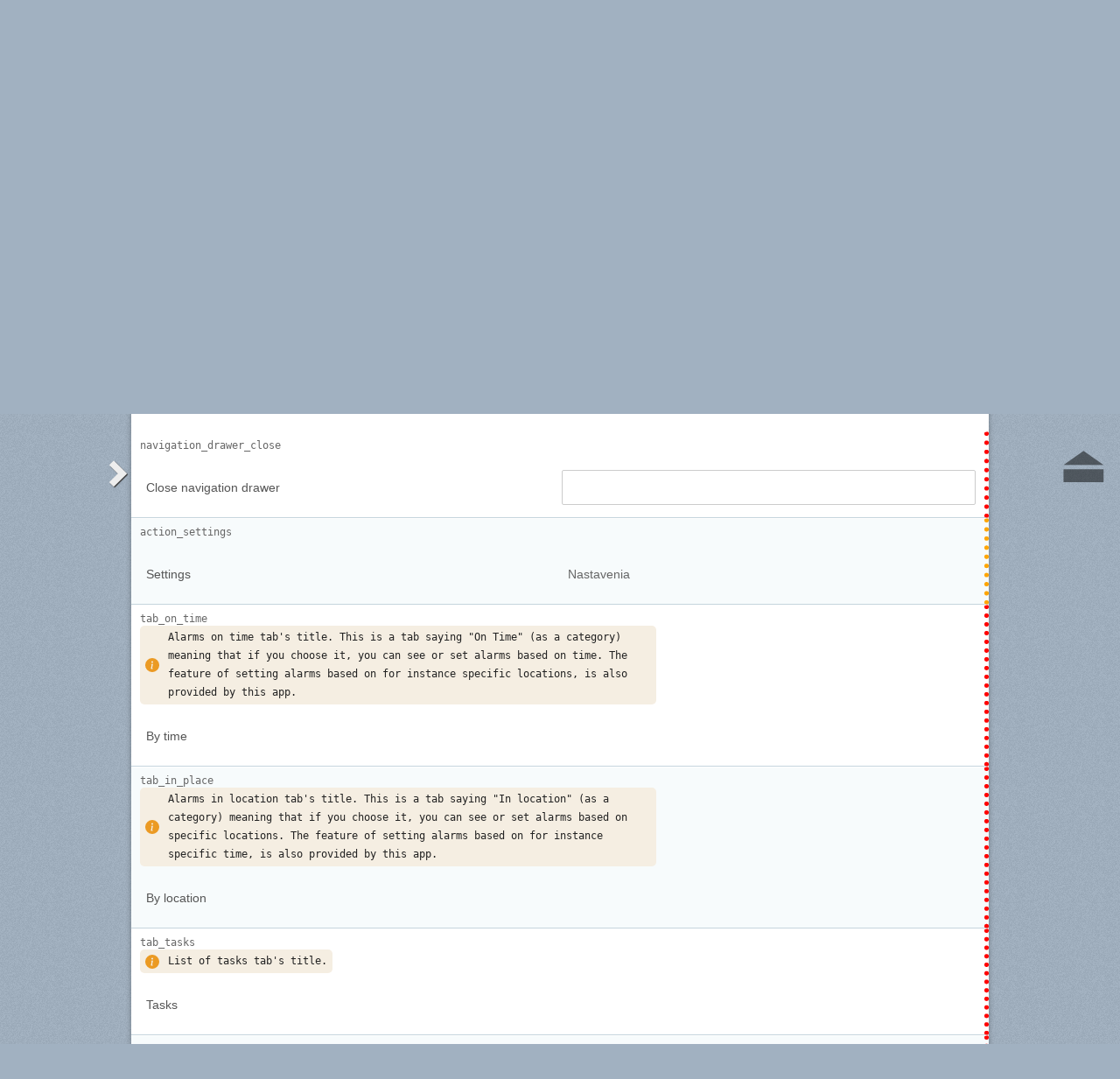

--- FILE ---
content_type: text/html; charset=utf-8
request_url: https://webtranslateit.com/projects/15943-alarms/locales/en-US..sk/strings?current_id=14116919
body_size: 7787
content:
<!DOCTYPE html>
<html lang="en" xmlns="http://www.w3.org/1999/xhtml">
<head>
<title>
Translate from English, United States to Slovak · Fulmine Software/Alarms · WebTranslateIt
</title>
<meta charset="utf-8">
<meta name="twitter:card" value="summary">
<meta name="twitter:site" value="@webtranslateit">
<meta name="twitter:url" value="https://webtranslateit.com/projects/15943-alarms/locales/en-US..sk/strings?current_id=14116919">
<meta name="twitter:title" value="Fulmine Software/Alarms on WebTranslateIt.com">
<meta name="twitter:description" value="Translation project of Alarms app.

This app uses also texts located in Fulmine Tools Library translation project, so if you are not a member of this project, please request an invitation to join Fulmine Tools Library project too.

To get more information about translating my app and getting Pro ...">
<meta name="twitter:image" value="https://webtranslateit.com/rails/active_storage/representations/redirect/eyJfcmFpbHMiOnsiZGF0YSI6MjgwNywicHVyIjoiYmxvYl9pZCJ9fQ==--62d1cd40c9cc4e1a618a8a917c880327709f41db/eyJfcmFpbHMiOnsiZGF0YSI6eyJmb3JtYXQiOiJwbmciLCJyZXNpemVfdG9fbGltaXQiOlsyMDAsMjAwXX0sInB1ciI6InZhcmlhdGlvbiJ9fQ==--a10fd1737c332115b1dd2458d9cc7b54c1ef1f25/192.png">
<meta content="https://webtranslateit.com/projects/15943-alarms/locales/en-US..sk/strings?current_id=14116919" property="og:url">
<meta content="website" property="og:type">
<meta content="Fulmine Software/Alarms on WebTranslateIt.com" property="og:title">
<meta name="og:description" value="Translation project of Alarms app.

This app uses also texts located in Fulmine Tools Library translation project, so if you are not a member of this project, please request an invitation to join Fulmine Tools Library project too.

To get more information about translating my app and getting Pro ...">
<meta name="og:image" value="https://webtranslateit.com/rails/active_storage/representations/redirect/eyJfcmFpbHMiOnsiZGF0YSI6MjgwNywicHVyIjoiYmxvYl9pZCJ9fQ==--62d1cd40c9cc4e1a618a8a917c880327709f41db/eyJfcmFpbHMiOnsiZGF0YSI6eyJmb3JtYXQiOiJwbmciLCJyZXNpemVfdG9fbGltaXQiOlsyMDAsMjAwXX0sInB1ciI6InZhcmlhdGlvbiJ9fQ==--a10fd1737c332115b1dd2458d9cc7b54c1ef1f25/192.png">

<link href="/apple-touch-icon.png" rel="apple-touch-icon" sizes="180x180">
<link href="/favicon-32x32.png?asjaksj" rel="icon" sizes="32x32" type="image/png">
<link href="/favicon-16x16.png?sakjskaj" rel="icon" sizes="16x16" type="image/png">
<link href="/site.webmanifest" rel="manifest">
<link color="#2d5189" href="/safari-pinned-tab.svg" rel="mask-icon">
<meta content="#2b5797" name="msapplication-TileColor">
<meta content="#ffffff" name="theme-color">
<meta content="width=device-width, initial-scale=1.0" name="viewport">
<script async src="https://www.googletagmanager.com/gtag/js?id=G-LTS4K8QV1T"></script>
<link href="https://webtranslateit.com/blog.atom" rel="alternate" title="WebTranslateIt Blog" type="application/atom+xml">
<link href="https://webtranslateit.com/changelog.atom" rel="alternate" title="WebTranslateIt Changelog" type="application/atom+xml">
<link href="https://fonts.googleapis.com/css?family=Noto+Sans&amp;display=swap" rel="stylesheet">
<meta property="og:url" content="https://webtranslateit.com/projects/15943-alarms/locales/en-US..sk/strings" /><link href="https://webtranslateit.com/projects/15943-alarms/locales/en-US..sk/strings" rel="canonical" />
<link rel="stylesheet" href="/assets/application-27677eae89d8c014e91bb5736d2e73cb2a022d9c5d03b2975110ee4a90466451.css" />
<script src="/assets/application-516594276ac2227f30cd68db512fb7f5406b8033f17e2a75b8d70eae4c2290f6.js"></script>
<meta name="csrf-param" content="authenticity_token" />
<meta name="csrf-token" content="IaIO0beUOkegGrRDNBV3bS-9rP_jyivhrpCwxVaeznuugI_V7mAe3QzJFrG66Uy1XJPjntcNPjK92e4PFUQUQw" />
</head>
<body class="">
<noscript>
<div class="unsupported">
<a href="https://www.google.com/adsense/support/bin/answer.py?hl=en&amp;answer=12654">Javascript</a> is required to view this site.
</div>
</noscript>
<div id="flash">
</div>

<div class="clear"></div>
<div id="action_header">
<a id="logo" href="https://webtranslateit.com/"><span>WebTranslateIt</span>
</a><ul>
<li class="help_link"><a href="https://webtranslateit.com/help">Help</a></li>
<li><a href="https://webtranslateit.com/sign_up">Create an account to translate!</a></li>
<li><a href="https://webtranslateit.com/sign_in">Sign in</a></li>
</ul>
</div>
<div class="clear"></div>

<div class="container home">
<div id="content">

<div id="page_heading">
<h1>Fulmine Software/Alarms</h1>
<div class="clear"></div>
<ul>
<li class="">
<a href="/projects/15943-alarms">Overview</a>
</li>
<li class="active">
<a href="/projects/15943-alarms/locales/.../strings">Translations</a>
</li>
<li class="">
<a href="/projects/15943-alarms/discussions">Discussions</a>
</li>
<li class="">
<a href="/projects/15943-alarms/locales/.../terms">Term Base</a>
</li>
<li class="">
<a href="/projects/15943-alarms/people">Project Users</a>
</li>
<li class="">
<a href="/projects/15943-alarms/project_locales">Languages &amp; Statistics</a>
</li>
<li class="">
<a href="/projects/15943-alarms/files">File Manager</a>
</li>
</ul>
<div class="clear"></div>

</div>
<div class="clear"></div>
<div class="help">
<div class="right">
<form id="search" action="/projects/15943-alarms/locales/en-US..sk/strings" accept-charset="UTF-8" method="get"><input id="regex" name="regex" type="hidden" value="false">
<input id="ignore_case" name="ignore_case" type="hidden" value="true">
<input id="search_object" name="object" type="hidden" value="">
<span class="ss-icon search-icon">🔎</span>
<input class="" id="search" name="s" placeholder="Search for a segment…" type="text" value="">
<div class="input-icons">
<a title="Case Sensitivity is Off. Click to run your search with case-sensitivity." href="#"><span class="input-icon icon-case-sensitive"></span>
</a><a title="Regex Search is Off. Click to run your search with regular expression matching." href="#"><span class="input-icon icon-regex"></span>
</a></div>
<div class="search_facets">
<a class="active default_facet" title="Search against key names, source text and target text" href="#">All</a>
<a class="key_facet" title="Search against key names" href="#">Key</a>
<a class="source_facet" title="Search against English, United States text" href="#">Source</a>
<a class="target_facet" title="Search against Slovak text" href="#">Target</a>
</div>
</form></div>
</div>
<div class="clear"></div>
<div class="uibutton-toolbar" id="main">
<div class="uibutton-group spaced">
<a class="uibutton icon filter load_filters_translation_interface" id="filter_button" style="" data-url="/projects/15943-alarms/strings/filters?filters%5Bstatus%5D=all&amp;project_locale_id=en-US..sk" href="#">Filter Segments…</a>
</div>
<div class="uibutton-group spaced">
<a class="uibutton icon remove" style="display: none;" id="reset_button" href="/projects/15943-alarms/locales/en-US..sk/strings">Reset Filters</a>
</div>
<div class="uibutton-selector centered" id="language_switch">
<ul>
<li>
<a class="uibutton icon dropdown multidropdown" title="English, United States" href="#">en-US - English, Unite...</a>
</li>
<li>
<ul id="source_locales" style="display: none;">
<li data-id="ar" data-type="source_locales"><a href="/projects/15943-alarms/locales/el..en-US/strings">ar - Arabic</a></li>
<li data-id="az" data-type="source_locales"><a href="/projects/15943-alarms/locales/el..en-US/strings">az - Azeri</a></li>
<li data-id="be" data-type="source_locales"><a href="/projects/15943-alarms/locales/el..en-US/strings">be - Belarusian</a></li>
<li data-id="bg" data-type="source_locales"><a href="/projects/15943-alarms/locales/el..en-US/strings">bg - Bulgarian</a></li>
<li data-id="ca" data-type="source_locales"><a href="/projects/15943-alarms/locales/el..en-US/strings">ca - Catalan</a></li>
<li data-id="cs" data-type="source_locales"><a href="/projects/15943-alarms/locales/el..en-US/strings">cs - Czech</a></li>
<li data-id="da" data-type="source_locales"><a href="/projects/15943-alarms/locales/el..en-US/strings">da - Danish</a></li>
<li data-id="de" data-type="source_locales"><a href="/projects/15943-alarms/locales/el..en-US/strings">de - German</a></li>
<li data-id="el" data-type="source_locales"><a href="/projects/15943-alarms/locales/el..en-US/strings">el - Greek</a></li>
<li data-id="en-US" data-type="source_locales"><a href="/projects/15943-alarms/locales/el..en-US/strings">en-US - English, United States</a></li>
<li data-id="es" data-type="source_locales"><a href="/projects/15943-alarms/locales/el..en-US/strings">es - Spanish</a></li>
<li data-id="et" data-type="source_locales"><a href="/projects/15943-alarms/locales/el..en-US/strings">et - Estonian</a></li>
<li data-id="fa" data-type="source_locales"><a href="/projects/15943-alarms/locales/el..en-US/strings">fa - Persian</a></li>
<li data-id="fi" data-type="source_locales"><a href="/projects/15943-alarms/locales/el..en-US/strings">fi - Finnish</a></li>
<li data-id="fr" data-type="source_locales"><a href="/projects/15943-alarms/locales/el..en-US/strings">fr - French</a></li>
<li data-id="gl" data-type="source_locales"><a href="/projects/15943-alarms/locales/el..en-US/strings">gl - Galician</a></li>
<li data-id="he" data-type="source_locales"><a href="/projects/15943-alarms/locales/el..en-US/strings">he - Hebrew</a></li>
<li data-id="hi" data-type="source_locales"><a href="/projects/15943-alarms/locales/el..en-US/strings">hi - Hindi</a></li>
<li data-id="hr" data-type="source_locales"><a href="/projects/15943-alarms/locales/el..en-US/strings">hr - Croatian</a></li>
<li data-id="hu" data-type="source_locales"><a href="/projects/15943-alarms/locales/el..en-US/strings">hu - Hungarian</a></li>
<li data-id="id" data-type="source_locales"><a href="/projects/15943-alarms/locales/el..en-US/strings">id - Indonesian</a></li>
<li data-id="it" data-type="source_locales"><a href="/projects/15943-alarms/locales/el..en-US/strings">it - Italian</a></li>
<li data-id="ja" data-type="source_locales"><a href="/projects/15943-alarms/locales/el..en-US/strings">ja - Japanese</a></li>
<li data-id="kab" data-type="source_locales"><a href="/projects/15943-alarms/locales/el..en-US/strings">kab - Kabyle</a></li>
<li data-id="ko" data-type="source_locales"><a href="/projects/15943-alarms/locales/el..en-US/strings">ko - Korean</a></li>
<li data-id="ku" data-type="source_locales"><a href="/projects/15943-alarms/locales/el..en-US/strings">ku - Kurdish</a></li>
<li data-id="lt" data-type="source_locales"><a href="/projects/15943-alarms/locales/el..en-US/strings">lt - Lithuanian</a></li>
<li data-id="lv" data-type="source_locales"><a href="/projects/15943-alarms/locales/el..en-US/strings">lv - Latvian</a></li>
<li data-id="mn" data-type="source_locales"><a href="/projects/15943-alarms/locales/el..en-US/strings">mn - Mongolian</a></li>
<li data-id="ms" data-type="source_locales"><a href="/projects/15943-alarms/locales/el..en-US/strings">ms - Malay</a></li>
<li data-id="nb" data-type="source_locales"><a href="/projects/15943-alarms/locales/el..en-US/strings">nb - Norwegian Bokmål</a></li>
<li data-id="nl" data-type="source_locales"><a href="/projects/15943-alarms/locales/el..en-US/strings">nl - Dutch</a></li>
<li data-id="pl" data-type="source_locales"><a href="/projects/15943-alarms/locales/el..en-US/strings">pl - Polish</a></li>
<li data-id="pt" data-type="source_locales"><a href="/projects/15943-alarms/locales/el..en-US/strings">pt - Portuguese</a></li>
<li data-id="pt-BR" data-type="source_locales"><a href="/projects/15943-alarms/locales/el..en-US/strings">pt-BR - Portuguese, Brazil</a></li>
<li data-id="ro" data-type="source_locales"><a href="/projects/15943-alarms/locales/el..en-US/strings">ro - Romanian</a></li>
<li data-id="ru" data-type="source_locales"><a href="/projects/15943-alarms/locales/el..en-US/strings">ru - Russian</a></li>
<li data-id="sk" data-type="source_locales"><a href="/projects/15943-alarms/locales/el..en-US/strings">sk - Slovak</a></li>
<li data-id="sl" data-type="source_locales"><a href="/projects/15943-alarms/locales/el..en-US/strings">sl - Slovenian</a></li>
<li data-id="sq" data-type="source_locales"><a href="/projects/15943-alarms/locales/el..en-US/strings">sq - Albanian</a></li>
<li data-id="sr-Cyrl" data-type="source_locales"><a href="/projects/15943-alarms/locales/el..en-US/strings">sr-Cyrl - Serbian (Cyrillic)</a></li>
<li data-id="sr-Latn" data-type="source_locales"><a href="/projects/15943-alarms/locales/el..en-US/strings">sr-Latn - Serbian (Latin)</a></li>
<li data-id="sv" data-type="source_locales"><a href="/projects/15943-alarms/locales/el..en-US/strings">sv - Swedish</a></li>
<li data-id="th" data-type="source_locales"><a href="/projects/15943-alarms/locales/el..en-US/strings">th - Thai</a></li>
<li data-id="tr" data-type="source_locales"><a href="/projects/15943-alarms/locales/el..en-US/strings">tr - Turkish</a></li>
<li data-id="uk" data-type="source_locales"><a href="/projects/15943-alarms/locales/el..en-US/strings">uk - Ukrainian</a></li>
<li data-id="vi" data-type="source_locales"><a href="/projects/15943-alarms/locales/el..en-US/strings">vi - Vietnamese</a></li>
<li data-id="zh-Hans" data-type="source_locales"><a href="/projects/15943-alarms/locales/el..en-US/strings">zh-Hans - Chinese (Simplified Han)</a></li>
<li data-id="zh-Hant" data-type="source_locales"><a href="/projects/15943-alarms/locales/el..en-US/strings">zh-Hant - Chinese (Traditional Han)</a></li>
</ul>
</li>
</ul>
</div>

<span class="ss-icon switch"><a title="Invert Source and Target languages" href="/projects/15943-alarms/locales/sk..en-US/strings?status=all">🔁</a></span>
<div class="uibutton-selector spaced">
<ul>
<li>
<a class="uibutton icon dropdown multidropdown" title="Slovak" id="bacon" href="#">sk - Slovak</a>
</li>
<li>
<ul id="target_locales" style="display: none;">
<li data-id="zh-Hans" data-type="target_locales"><a href="/projects/15943-alarms/locales/el..en-US/strings">zh-Hans - Chinese (Simplified Han)</a></li>
<li data-id="he" data-type="target_locales"><a href="/projects/15943-alarms/locales/el..en-US/strings">he - Hebrew</a></li>
<li data-id="zh-Hant" data-type="target_locales"><a href="/projects/15943-alarms/locales/el..en-US/strings">zh-Hant - Chinese (Traditional Han)</a></li>
<li data-id="nb" data-type="target_locales"><a href="/projects/15943-alarms/locales/el..en-US/strings">nb - Norwegian Bokmål</a></li>
<li data-id="el" data-type="target_locales"><a href="/projects/15943-alarms/locales/el..en-US/strings">el - Greek</a></li>
<li data-id="mn" data-type="target_locales"><a href="/projects/15943-alarms/locales/el..en-US/strings">mn - Mongolian</a></li>
<li data-id="ko" data-type="target_locales"><a href="/projects/15943-alarms/locales/el..en-US/strings">ko - Korean</a></li>
<li data-id="id" data-type="target_locales"><a href="/projects/15943-alarms/locales/el..en-US/strings">id - Indonesian</a></li>
<li data-id="sk" data-type="target_locales"><a href="/projects/15943-alarms/locales/el..en-US/strings">sk - Slovak</a></li>
<li data-id="vi" data-type="target_locales"><a href="/projects/15943-alarms/locales/el..en-US/strings">vi - Vietnamese</a></li>
<li data-id="ja" data-type="target_locales"><a href="/projects/15943-alarms/locales/el..en-US/strings">ja - Japanese</a></li>
<li data-id="ca" data-type="target_locales"><a href="/projects/15943-alarms/locales/el..en-US/strings">ca - Catalan</a></li>
<li data-id="sr-Latn" data-type="target_locales"><a href="/projects/15943-alarms/locales/el..en-US/strings">sr-Latn - Serbian (Latin)</a></li>
<li data-id="bg" data-type="target_locales"><a href="/projects/15943-alarms/locales/el..en-US/strings">bg - Bulgarian</a></li>
<li data-id="ms" data-type="target_locales"><a href="/projects/15943-alarms/locales/el..en-US/strings">ms - Malay</a></li>
<li data-id="et" data-type="target_locales"><a href="/projects/15943-alarms/locales/el..en-US/strings">et - Estonian</a></li>
<li data-id="fr" data-type="target_locales"><a href="/projects/15943-alarms/locales/el..en-US/strings">fr - French</a></li>
<li data-id="hi" data-type="target_locales"><a href="/projects/15943-alarms/locales/el..en-US/strings">hi - Hindi</a></li>
<li data-id="uk" data-type="target_locales"><a href="/projects/15943-alarms/locales/el..en-US/strings">uk - Ukrainian</a></li>
<li data-id="lt" data-type="target_locales"><a href="/projects/15943-alarms/locales/el..en-US/strings">lt - Lithuanian</a></li>
<li data-id="lv" data-type="target_locales"><a href="/projects/15943-alarms/locales/el..en-US/strings">lv - Latvian</a></li>
<li data-id="sr-Cyrl" data-type="target_locales"><a href="/projects/15943-alarms/locales/el..en-US/strings">sr-Cyrl - Serbian (Cyrillic)</a></li>
<li data-id="tr" data-type="target_locales"><a href="/projects/15943-alarms/locales/el..en-US/strings">tr - Turkish</a></li>
<li data-id="sq" data-type="target_locales"><a href="/projects/15943-alarms/locales/el..en-US/strings">sq - Albanian</a></li>
<li data-id="kab" data-type="target_locales"><a href="/projects/15943-alarms/locales/el..en-US/strings">kab - Kabyle</a></li>
<li data-id="th" data-type="target_locales"><a href="/projects/15943-alarms/locales/el..en-US/strings">th - Thai</a></li>
<li data-id="fa" data-type="target_locales"><a href="/projects/15943-alarms/locales/el..en-US/strings">fa - Persian</a></li>
<li data-id="az" data-type="target_locales"><a href="/projects/15943-alarms/locales/el..en-US/strings">az - Azeri</a></li>
<li data-id="hu" data-type="target_locales"><a href="/projects/15943-alarms/locales/el..en-US/strings">hu - Hungarian</a></li>
<li data-id="it" data-type="target_locales"><a href="/projects/15943-alarms/locales/el..en-US/strings">it - Italian</a></li>
<li data-id="cs" data-type="target_locales"><a href="/projects/15943-alarms/locales/el..en-US/strings">cs - Czech</a></li>
<li data-id="ku" data-type="target_locales"><a href="/projects/15943-alarms/locales/el..en-US/strings">ku - Kurdish</a></li>
<li data-id="da" data-type="target_locales"><a href="/projects/15943-alarms/locales/el..en-US/strings">da - Danish</a></li>
<li data-id="fi" data-type="target_locales"><a href="/projects/15943-alarms/locales/el..en-US/strings">fi - Finnish</a></li>
<li data-id="ar" data-type="target_locales"><a href="/projects/15943-alarms/locales/el..en-US/strings">ar - Arabic</a></li>
<li data-id="nl" data-type="target_locales"><a href="/projects/15943-alarms/locales/el..en-US/strings">nl - Dutch</a></li>
<li data-id="sl" data-type="target_locales"><a href="/projects/15943-alarms/locales/el..en-US/strings">sl - Slovenian</a></li>
<li data-id="pt-BR" data-type="target_locales"><a href="/projects/15943-alarms/locales/el..en-US/strings">pt-BR - Portuguese, Brazil</a></li>
<li data-id="be" data-type="target_locales"><a href="/projects/15943-alarms/locales/el..en-US/strings">be - Belarusian</a></li>
<li data-id="gl" data-type="target_locales"><a href="/projects/15943-alarms/locales/el..en-US/strings">gl - Galician</a></li>
<li data-id="ro" data-type="target_locales"><a href="/projects/15943-alarms/locales/el..en-US/strings">ro - Romanian</a></li>
<li data-id="de" data-type="target_locales"><a href="/projects/15943-alarms/locales/el..en-US/strings">de - German</a></li>
<li data-id="sv" data-type="target_locales"><a href="/projects/15943-alarms/locales/el..en-US/strings">sv - Swedish</a></li>
<li data-id="hr" data-type="target_locales"><a href="/projects/15943-alarms/locales/el..en-US/strings">hr - Croatian</a></li>
<li data-id="pt" data-type="target_locales"><a href="/projects/15943-alarms/locales/el..en-US/strings">pt - Portuguese</a></li>
<li data-id="pl" data-type="target_locales"><a href="/projects/15943-alarms/locales/el..en-US/strings">pl - Polish</a></li>
<li data-id="en-US" data-type="target_locales"><a href="/projects/15943-alarms/locales/el..en-US/strings">en-US - English, United States</a></li>
<li data-id="es" data-type="target_locales"><a href="/projects/15943-alarms/locales/el..en-US/strings">es - Spanish</a></li>
<li data-id="ru" data-type="target_locales"><a href="/projects/15943-alarms/locales/el..en-US/strings">ru - Russian</a></li>
</ul>
</li>
</ul>
</div>

<div class="uibutton-selector spaced_left">
<ul>
<li>
<a class="uibutton icon dropdown multidropdown" href="#"><em>Sort by:  </em>Context</a>
</li>
<li>
<ul id="sort_by" style="display: none">
<li data-id="" data-type="sort_by">
<a href="/projects/15943-alarms/locales/en-US..sk/strings">Context</a>
</li>
<li data-id="key" data-type="sort_by">
<a href="/projects/15943-alarms/locales/en-US..sk/strings">Key</a>
</li>
<li data-id="word_count" data-type="sort_by">
<a href="/projects/15943-alarms/locales/en-US..sk/strings">Word Count</a>
</li>
<li data-id="character_count" data-type="sort_by">
<a href="/projects/15943-alarms/locales/en-US..sk/strings">Character Count</a>
</li>
<li data-id="discussions" data-type="sort_by">
<a href="/projects/15943-alarms/locales/en-US..sk/strings">Discussions</a>
</li>
<li data-id="created_at" data-type="sort_by">
<a href="/projects/15943-alarms/locales/en-US..sk/strings">Date added</a>
</li>
</ul>
</li>
</ul>
</div>

</div>
<div class="uibutton-toolbar filters" style="display: none">

</div>
<div class="important">
<a href="/projects/15943-alarms/invitation_request">Want to see Alarms in your language? Join the translation team and help with the translations!</a>
</div>
<div id="statistics"><div class="stat">
<div class="selected">
<a href="/projects/15943-alarms/locales/en-US..sk/strings"><h3>Total</h3>
<span class="segment_count">350</span>
<span class="word_count" style="display: none">1,754</span>
<span class="character_count" style="display: none">8,854</span>
</a></div>
<div class="">
<a href="/projects/15943-alarms/locales/en-US..sk/strings?status=done"><h3>Completed</h3>
<span class="segment_count">0</span>
<span class="word_count" style="display: none">0</span>
<span class="character_count" style="display: none">0</span>
</a></div>
<div class="">
<a href="/projects/15943-alarms/locales/en-US..sk/strings?status=to_proofread"><h3>Unproofread</h3>
<span class="segment_count">40</span>
<span class="word_count" style="display: none">295</span>
<span class="character_count" style="display: none">1,680</span>
</a></div>
<div class="">
<a href="/projects/15943-alarms/locales/en-US..sk/strings?status=to_translate"><h3>Untranslated</h3>
<span class="segment_count">310</span>
<span class="word_count" style="display: none">1,459</span>
<span class="character_count" style="display: none">7,174</span>
</a></div>
<div class="to_verify last">
<a href="/projects/15943-alarms/locales/en-US..sk/strings?status=to_verify"><h3>To&nbsp;verify</h3>
<span class="segment_count">0</span>
<span class="word_count" style="display: none">0</span>
<span class="character_count" style="display: none">0</span>
</a></div>
</div>
<ul class="units">
<li><a title="Change counting to segments" class="active statistic_unit_selector" data-unit="segment" href="#">Segments</a></li>
<li><a title="Change counting to words" class="statistic_unit_selector" data-unit="word" href="#">Words</a></li>
<li><a title="Change counting to characters" class="statistic_unit_selector" data-unit="character" href="#">Characters</a></li>
</ul>
<div class="clear"></div>
</div>
<div class="clear"></div>
<div id="return_to_top"><a title="Back to the top" href="#content">⏏</a></div>
<ul class="string_index" id="string_index">
<li class="string status_untranslated" id="14116919">
<div class="tools">
<div class="string_key">
<a title="navigation_drawer_close" href="/projects/15943-alarms/locales/en-US..sk/strings/14116919">navigation_drawer_close</a>
</div>
<div class="clear"></div>
<div class="developer_comment">

</div>
<div class="labels">
</div>
<div class="clear"></div>
</div>

<div class="string_source" dir="ltr">
<span class="trans"><span class="raw">Close navigation drawer</span><p><dfn>Close</dfn> <dfn>navigation</dfn> <dfn>drawer</dfn></p></span>
</div>
<div class="string_target">
<div class="hover_me" dir="ltr" title="Edit translation">
<span class="trans">&nbsp;</span>
</div>
</div>
<div class="clear"></div>
<script>
  isManager = false
</script>
<script>
  verify_url = "/projects/15943-alarms/locales/en-US..sk/strings/14116919/manager_options?status=to_verify";
</script>
</li>
<li class="string status_unproofread" id="14116920">
<div class="tools">
<div class="string_key">
<a title="action_settings" href="/projects/15943-alarms/locales/en-US..sk/strings/14116920">action_settings</a>
</div>
<div class="clear"></div>
<div class="developer_comment">

</div>
<div class="labels">
</div>
<div class="clear"></div>
</div>

<div class="string_source" dir="ltr">
<span class="trans"><span class="raw">Settings</span><p><dfn>Settings</dfn></p></span>
</div>
<div class="string_target">
<div class="hover_me" dir="ltr" title="Edit translation">
<span class="trans"><dfn>Nastavenia</dfn></span>
</div>
</div>
<div class="clear"></div>
<script>
  isManager = false
</script>
<script>
  verify_url = "/projects/15943-alarms/locales/en-US..sk/strings/14116920/manager_options?status=to_verify";
</script>
</li>
<li class="string status_untranslated" id="14116921">
<div class="tools">
<div class="string_key">
<a title="tab_on_time" href="/projects/15943-alarms/locales/en-US..sk/strings/14116921">tab_on_time</a>
</div>
<div class="clear"></div>
<div class="developer_comment">
<div class="content" title="Instruction left by the developer">
<svg fill="currentColor" viewBox="0 0 16 16">
<path d="M8 16A8 8 0 1 0 8 0a8 8 0 0 0 0 16zm.93-9.412-1 4.705c-.07.34.029.533.304.533.194 0 .487-.07.686-.246l-.088.416c-.287.346-.92.598-1.465.598-.703 0-1.002-.422-.808-1.319l.738-3.468c.064-.293.006-.399-.287-.47l-.451-.081.082-.381 2.29-.287zM8 5.5a1 1 0 1 1 0-2 1 1 0 0 1 0 2z"></path>
</svg>
<div>
<p>Alarms on time tab&#39;s title. This is a tab saying &quot;On Time&quot; (as a category) meaning that if you choose it, you can see or set alarms based on time. The feature of setting alarms based on for instance specific locations, is also provided by this app.</p>

</div>
</div>

</div>
<div class="labels">
</div>
<div class="clear"></div>
</div>

<div class="string_source" dir="ltr">
<span class="trans"><span class="raw">By time</span><p><dfn>By</dfn> <dfn>time</dfn></p></span>
</div>
<div class="string_target">
<div class="hover_me" dir="ltr" title="Edit translation">
<span class="trans">&nbsp;</span>
</div>
</div>
<div class="clear"></div>
<script>
  isManager = false
</script>
<script>
  verify_url = "/projects/15943-alarms/locales/en-US..sk/strings/14116921/manager_options?status=to_verify";
</script>
</li>
<li class="string status_untranslated" id="14116922">
<div class="tools">
<div class="string_key">
<a title="tab_in_place" href="/projects/15943-alarms/locales/en-US..sk/strings/14116922">tab_in_place</a>
</div>
<div class="clear"></div>
<div class="developer_comment">
<div class="content" title="Instruction left by the developer">
<svg fill="currentColor" viewBox="0 0 16 16">
<path d="M8 16A8 8 0 1 0 8 0a8 8 0 0 0 0 16zm.93-9.412-1 4.705c-.07.34.029.533.304.533.194 0 .487-.07.686-.246l-.088.416c-.287.346-.92.598-1.465.598-.703 0-1.002-.422-.808-1.319l.738-3.468c.064-.293.006-.399-.287-.47l-.451-.081.082-.381 2.29-.287zM8 5.5a1 1 0 1 1 0-2 1 1 0 0 1 0 2z"></path>
</svg>
<div>
<p>Alarms in location tab&#39;s title. This is a tab saying &quot;In location&quot; (as a category) meaning that if you choose it, you can see or set alarms based on specific locations. The feature of setting alarms based on for instance specific time, is also provided by this app.</p>

</div>
</div>

</div>
<div class="labels">
</div>
<div class="clear"></div>
</div>

<div class="string_source" dir="ltr">
<span class="trans"><span class="raw">By location</span><p><dfn>By</dfn> <dfn>location</dfn></p></span>
</div>
<div class="string_target">
<div class="hover_me" dir="ltr" title="Edit translation">
<span class="trans">&nbsp;</span>
</div>
</div>
<div class="clear"></div>
<script>
  isManager = false
</script>
<script>
  verify_url = "/projects/15943-alarms/locales/en-US..sk/strings/14116922/manager_options?status=to_verify";
</script>
</li>
<li class="string status_untranslated" id="14116923">
<div class="tools">
<div class="string_key">
<a title="tab_tasks" href="/projects/15943-alarms/locales/en-US..sk/strings/14116923">tab_tasks</a>
</div>
<div class="clear"></div>
<div class="developer_comment">
<div class="content" title="Instruction left by the developer">
<svg fill="currentColor" viewBox="0 0 16 16">
<path d="M8 16A8 8 0 1 0 8 0a8 8 0 0 0 0 16zm.93-9.412-1 4.705c-.07.34.029.533.304.533.194 0 .487-.07.686-.246l-.088.416c-.287.346-.92.598-1.465.598-.703 0-1.002-.422-.808-1.319l.738-3.468c.064-.293.006-.399-.287-.47l-.451-.081.082-.381 2.29-.287zM8 5.5a1 1 0 1 1 0-2 1 1 0 0 1 0 2z"></path>
</svg>
<div>
<p>List of tasks tab&#39;s title.</p>

</div>
</div>

</div>
<div class="labels">
</div>
<div class="clear"></div>
</div>

<div class="string_source" dir="ltr">
<span class="trans"><span class="raw">Tasks</span><p><dfn>Tasks</dfn></p></span>
</div>
<div class="string_target">
<div class="hover_me" dir="ltr" title="Edit translation">
<span class="trans">&nbsp;</span>
</div>
</div>
<div class="clear"></div>
<script>
  isManager = false
</script>
<script>
  verify_url = "/projects/15943-alarms/locales/en-US..sk/strings/14116923/manager_options?status=to_verify";
</script>
</li>
<li class="string status_untranslated" id="14116924">
<div class="tools">
<div class="string_key">
<a title="tab_notes" href="/projects/15943-alarms/locales/en-US..sk/strings/14116924">tab_notes</a>
</div>
<div class="clear"></div>
<div class="developer_comment">
<div class="content" title="Instruction left by the developer">
<svg fill="currentColor" viewBox="0 0 16 16">
<path d="M8 16A8 8 0 1 0 8 0a8 8 0 0 0 0 16zm.93-9.412-1 4.705c-.07.34.029.533.304.533.194 0 .487-.07.686-.246l-.088.416c-.287.346-.92.598-1.465.598-.703 0-1.002-.422-.808-1.319l.738-3.468c.064-.293.006-.399-.287-.47l-.451-.081.082-.381 2.29-.287zM8 5.5a1 1 0 1 1 0-2 1 1 0 0 1 0 2z"></path>
</svg>
<div>
<p>List of notes tab&#39;s title.</p>

</div>
</div>

</div>
<div class="labels">
</div>
<div class="clear"></div>
</div>

<div class="string_source" dir="ltr">
<span class="trans"><span class="raw">Notes</span><p><dfn>Notes</dfn></p></span>
</div>
<div class="string_target">
<div class="hover_me" dir="ltr" title="Edit translation">
<span class="trans">&nbsp;</span>
</div>
</div>
<div class="clear"></div>
<script>
  isManager = false
</script>
<script>
  verify_url = "/projects/15943-alarms/locales/en-US..sk/strings/14116924/manager_options?status=to_verify";
</script>
</li>
<li class="string status_untranslated" id="14116925">
<div class="tools">
<div class="string_key">
<a title="menu_repeat_dont_repeat" href="/projects/15943-alarms/locales/en-US..sk/strings/14116925">menu_repeat_dont_repeat</a>
</div>
<div class="clear"></div>
<div class="developer_comment">
<div class="content" title="Instruction left by the developer">
<svg fill="currentColor" viewBox="0 0 16 16">
<path d="M8 16A8 8 0 1 0 8 0a8 8 0 0 0 0 16zm.93-9.412-1 4.705c-.07.34.029.533.304.533.194 0 .487-.07.686-.246l-.088.416c-.287.346-.92.598-1.465.598-.703 0-1.002-.422-.808-1.319l.738-3.468c.064-.293.006-.399-.287-.47l-.451-.081.082-.381 2.29-.287zM8 5.5a1 1 0 1 1 0-2 1 1 0 0 1 0 2z"></path>
</svg>
<div>
<p>Alarm repeat button&#39;s menu item.</p>

</div>
</div>

</div>
<div class="labels">
</div>
<div class="clear"></div>
</div>

<div class="string_source" dir="ltr">
<span class="trans"><span class="raw">Don't repeat</span><p><dfn>Don</dfn>'<dfn>t</dfn> <dfn>repeat</dfn></p></span>
</div>
<div class="string_target">
<div class="hover_me" dir="ltr" title="Edit translation">
<span class="trans">&nbsp;</span>
</div>
</div>
<div class="clear"></div>
<script>
  isManager = false
</script>
<script>
  verify_url = "/projects/15943-alarms/locales/en-US..sk/strings/14116925/manager_options?status=to_verify";
</script>
</li>
<li class="string status_untranslated" id="14116926">
<div class="tools">
<div class="string_key">
<a title="menu_repeat_days_of_week" href="/projects/15943-alarms/locales/en-US..sk/strings/14116926">menu_repeat_days_of_week</a>
</div>
<div class="clear"></div>
<div class="developer_comment">
<div class="content" title="Instruction left by the developer">
<svg fill="currentColor" viewBox="0 0 16 16">
<path d="M8 16A8 8 0 1 0 8 0a8 8 0 0 0 0 16zm.93-9.412-1 4.705c-.07.34.029.533.304.533.194 0 .487-.07.686-.246l-.088.416c-.287.346-.92.598-1.465.598-.703 0-1.002-.422-.808-1.319l.738-3.468c.064-.293.006-.399-.287-.47l-.451-.081.082-.381 2.29-.287zM8 5.5a1 1 0 1 1 0-2 1 1 0 0 1 0 2z"></path>
</svg>
<div>
<p>Alarm repeat button&#39;s menu item.</p>

</div>
</div>

</div>
<div class="labels">
</div>
<div class="clear"></div>
</div>

<div class="string_source" dir="ltr">
<span class="trans"><span class="raw">On days of week</span><p><dfn>On</dfn> <dfn>days</dfn> <dfn>of</dfn> <dfn>week</dfn></p></span>
</div>
<div class="string_target">
<div class="hover_me" dir="ltr" title="Edit translation">
<span class="trans">&nbsp;</span>
</div>
</div>
<div class="clear"></div>
<script>
  isManager = false
</script>
<script>
  verify_url = "/projects/15943-alarms/locales/en-US..sk/strings/14116926/manager_options?status=to_verify";
</script>
</li>
<li class="string status_untranslated" id="14116927">
<div class="tools">
<div class="string_key">
<a title="menu_repeat_daily" href="/projects/15943-alarms/locales/en-US..sk/strings/14116927">menu_repeat_daily</a>
</div>
<div class="clear"></div>
<div class="developer_comment">
<div class="content" title="Instruction left by the developer">
<svg fill="currentColor" viewBox="0 0 16 16">
<path d="M8 16A8 8 0 1 0 8 0a8 8 0 0 0 0 16zm.93-9.412-1 4.705c-.07.34.029.533.304.533.194 0 .487-.07.686-.246l-.088.416c-.287.346-.92.598-1.465.598-.703 0-1.002-.422-.808-1.319l.738-3.468c.064-.293.006-.399-.287-.47l-.451-.081.082-.381 2.29-.287zM8 5.5a1 1 0 1 1 0-2 1 1 0 0 1 0 2z"></path>
</svg>
<div>
<p>Alarm repeat button&#39;s menu item.</p>

</div>
</div>

</div>
<div class="labels">
</div>
<div class="clear"></div>
</div>

<div class="string_source" dir="ltr">
<span class="trans"><span class="raw">Daily</span><p><dfn>Daily</dfn></p></span>
</div>
<div class="string_target">
<div class="hover_me" dir="ltr" title="Edit translation">
<span class="trans">&nbsp;</span>
</div>
</div>
<div class="clear"></div>
<script>
  isManager = false
</script>
<script>
  verify_url = "/projects/15943-alarms/locales/en-US..sk/strings/14116927/manager_options?status=to_verify";
</script>
</li>
<li class="string status_untranslated" id="14116928">
<div class="tools">
<div class="string_key">
<a title="menu_repeat_weekly" href="/projects/15943-alarms/locales/en-US..sk/strings/14116928">menu_repeat_weekly</a>
</div>
<div class="clear"></div>
<div class="developer_comment">
<div class="content" title="Instruction left by the developer">
<svg fill="currentColor" viewBox="0 0 16 16">
<path d="M8 16A8 8 0 1 0 8 0a8 8 0 0 0 0 16zm.93-9.412-1 4.705c-.07.34.029.533.304.533.194 0 .487-.07.686-.246l-.088.416c-.287.346-.92.598-1.465.598-.703 0-1.002-.422-.808-1.319l.738-3.468c.064-.293.006-.399-.287-.47l-.451-.081.082-.381 2.29-.287zM8 5.5a1 1 0 1 1 0-2 1 1 0 0 1 0 2z"></path>
</svg>
<div>
<p>Alarm repeat button&#39;s menu item.</p>

</div>
</div>

</div>
<div class="labels">
</div>
<div class="clear"></div>
</div>

<div class="string_source" dir="ltr">
<span class="trans"><span class="raw">Weekly</span><p><dfn>Weekly</dfn></p></span>
</div>
<div class="string_target">
<div class="hover_me" dir="ltr" title="Edit translation">
<span class="trans">&nbsp;</span>
</div>
</div>
<div class="clear"></div>
<script>
  isManager = false
</script>
<script>
  verify_url = "/projects/15943-alarms/locales/en-US..sk/strings/14116928/manager_options?status=to_verify";
</script>
</li>
<li class="string status_untranslated" id="14116929">
<div class="tools">
<div class="string_key">
<a title="menu_repeat_monthly" href="/projects/15943-alarms/locales/en-US..sk/strings/14116929">menu_repeat_monthly</a>
</div>
<div class="clear"></div>
<div class="developer_comment">
<div class="content" title="Instruction left by the developer">
<svg fill="currentColor" viewBox="0 0 16 16">
<path d="M8 16A8 8 0 1 0 8 0a8 8 0 0 0 0 16zm.93-9.412-1 4.705c-.07.34.029.533.304.533.194 0 .487-.07.686-.246l-.088.416c-.287.346-.92.598-1.465.598-.703 0-1.002-.422-.808-1.319l.738-3.468c.064-.293.006-.399-.287-.47l-.451-.081.082-.381 2.29-.287zM8 5.5a1 1 0 1 1 0-2 1 1 0 0 1 0 2z"></path>
</svg>
<div>
<p>Alarm repeat button&#39;s menu item.</p>

</div>
</div>

</div>
<div class="labels">
</div>
<div class="clear"></div>
</div>

<div class="string_source" dir="ltr">
<span class="trans"><span class="raw">Monthly</span><p><dfn>Monthly</dfn></p></span>
</div>
<div class="string_target">
<div class="hover_me" dir="ltr" title="Edit translation">
<span class="trans">&nbsp;</span>
</div>
</div>
<div class="clear"></div>
<script>
  isManager = false
</script>
<script>
  verify_url = "/projects/15943-alarms/locales/en-US..sk/strings/14116929/manager_options?status=to_verify";
</script>
</li>
<li class="string status_untranslated" id="14116930">
<div class="tools">
<div class="string_key">
<a title="menu_repeat_yearly" href="/projects/15943-alarms/locales/en-US..sk/strings/14116930">menu_repeat_yearly</a>
</div>
<div class="clear"></div>
<div class="developer_comment">
<div class="content" title="Instruction left by the developer">
<svg fill="currentColor" viewBox="0 0 16 16">
<path d="M8 16A8 8 0 1 0 8 0a8 8 0 0 0 0 16zm.93-9.412-1 4.705c-.07.34.029.533.304.533.194 0 .487-.07.686-.246l-.088.416c-.287.346-.92.598-1.465.598-.703 0-1.002-.422-.808-1.319l.738-3.468c.064-.293.006-.399-.287-.47l-.451-.081.082-.381 2.29-.287zM8 5.5a1 1 0 1 1 0-2 1 1 0 0 1 0 2z"></path>
</svg>
<div>
<p>Alarm repeat button&#39;s menu item.</p>

</div>
</div>

</div>
<div class="labels">
</div>
<div class="clear"></div>
</div>

<div class="string_source" dir="ltr">
<span class="trans"><span class="raw">Yearly</span><p><dfn>Yearly</dfn></p></span>
</div>
<div class="string_target">
<div class="hover_me" dir="ltr" title="Edit translation">
<span class="trans">&nbsp;</span>
</div>
</div>
<div class="clear"></div>
<script>
  isManager = false
</script>
<script>
  verify_url = "/projects/15943-alarms/locales/en-US..sk/strings/14116930/manager_options?status=to_verify";
</script>
</li>
<li class="string status_untranslated" id="14116931">
<div class="tools">
<div class="string_key">
<a title="menu_repeat_periodically" href="/projects/15943-alarms/locales/en-US..sk/strings/14116931">menu_repeat_periodically</a>
</div>
<div class="clear"></div>
<div class="developer_comment">
<div class="content" title="Instruction left by the developer">
<svg fill="currentColor" viewBox="0 0 16 16">
<path d="M8 16A8 8 0 1 0 8 0a8 8 0 0 0 0 16zm.93-9.412-1 4.705c-.07.34.029.533.304.533.194 0 .487-.07.686-.246l-.088.416c-.287.346-.92.598-1.465.598-.703 0-1.002-.422-.808-1.319l.738-3.468c.064-.293.006-.399-.287-.47l-.451-.081.082-.381 2.29-.287zM8 5.5a1 1 0 1 1 0-2 1 1 0 0 1 0 2z"></path>
</svg>
<div>
<p>Alarm repeat button&#39;s menu item.</p>

</div>
</div>

</div>
<div class="labels">
</div>
<div class="clear"></div>
</div>

<div class="string_source" dir="ltr">
<span class="trans"><span class="raw">Periodically</span><p><dfn>Periodically</dfn></p></span>
</div>
<div class="string_target">
<div class="hover_me" dir="ltr" title="Edit translation">
<span class="trans">&nbsp;</span>
</div>
</div>
<div class="clear"></div>
<script>
  isManager = false
</script>
<script>
  verify_url = "/projects/15943-alarms/locales/en-US..sk/strings/14116931/manager_options?status=to_verify";
</script>
</li>
<li class="string status_untranslated" id="14116932">
<div class="tools">
<div class="string_key">
<a title="repeat_dont_repeat" href="/projects/15943-alarms/locales/en-US..sk/strings/14116932">repeat_dont_repeat</a>
</div>
<div class="clear"></div>
<div class="developer_comment">
<div class="content" title="Instruction left by the developer">
<svg fill="currentColor" viewBox="0 0 16 16">
<path d="M8 16A8 8 0 1 0 8 0a8 8 0 0 0 0 16zm.93-9.412-1 4.705c-.07.34.029.533.304.533.194 0 .487-.07.686-.246l-.088.416c-.287.346-.92.598-1.465.598-.703 0-1.002-.422-.808-1.319l.738-3.468c.064-.293.006-.399-.287-.47l-.451-.081.082-.381 2.29-.287zM8 5.5a1 1 0 1 1 0-2 1 1 0 0 1 0 2z"></path>
</svg>
<div>
<p>One of possible alarm repeat button&#39;s texts.</p>

</div>
</div>

</div>
<div class="labels">
</div>
<div class="clear"></div>
</div>

<div class="string_source" dir="ltr">
<span class="trans"><span class="raw">Don't repeat</span><p><dfn>Don</dfn>'<dfn>t</dfn> <dfn>repeat</dfn></p></span>
</div>
<div class="string_target">
<div class="hover_me" dir="ltr" title="Edit translation">
<span class="trans">&nbsp;</span>
</div>
</div>
<div class="clear"></div>
<script>
  isManager = false
</script>
<script>
  verify_url = "/projects/15943-alarms/locales/en-US..sk/strings/14116932/manager_options?status=to_verify";
</script>
</li>
<li class="string status_untranslated" id="14116933">
<div class="tools">
<div class="string_key">
<a title="repeat_daily" href="/projects/15943-alarms/locales/en-US..sk/strings/14116933">repeat_daily</a>
</div>
<div class="clear"></div>
<div class="developer_comment">
<div class="content" title="Instruction left by the developer">
<svg fill="currentColor" viewBox="0 0 16 16">
<path d="M8 16A8 8 0 1 0 8 0a8 8 0 0 0 0 16zm.93-9.412-1 4.705c-.07.34.029.533.304.533.194 0 .487-.07.686-.246l-.088.416c-.287.346-.92.598-1.465.598-.703 0-1.002-.422-.808-1.319l.738-3.468c.064-.293.006-.399-.287-.47l-.451-.081.082-.381 2.29-.287zM8 5.5a1 1 0 1 1 0-2 1 1 0 0 1 0 2z"></path>
</svg>
<div>
<p>One of possible alarm repeat button&#39;s texts.</p>

</div>
</div>

</div>
<div class="labels">
</div>
<div class="clear"></div>
</div>

<div class="string_source" dir="ltr">
<span class="trans"><span class="raw">Repeat daily</span><p><dfn>Repeat</dfn> <dfn>daily</dfn></p></span>
</div>
<div class="string_target">
<div class="hover_me" dir="ltr" title="Edit translation">
<span class="trans">&nbsp;</span>
</div>
</div>
<div class="clear"></div>
<script>
  isManager = false
</script>
<script>
  verify_url = "/projects/15943-alarms/locales/en-US..sk/strings/14116933/manager_options?status=to_verify";
</script>
</li>
<li class="string status_untranslated" id="14116934">
<div class="tools">
<div class="string_key">
<a title="repeat_days_of_week" href="/projects/15943-alarms/locales/en-US..sk/strings/14116934">repeat_days_of_week</a>
</div>
<div class="clear"></div>
<div class="developer_comment">
<div class="content" title="Instruction left by the developer">
<svg fill="currentColor" viewBox="0 0 16 16">
<path d="M8 16A8 8 0 1 0 8 0a8 8 0 0 0 0 16zm.93-9.412-1 4.705c-.07.34.029.533.304.533.194 0 .487-.07.686-.246l-.088.416c-.287.346-.92.598-1.465.598-.703 0-1.002-.422-.808-1.319l.738-3.468c.064-.293.006-.399-.287-.47l-.451-.081.082-.381 2.29-.287zM8 5.5a1 1 0 1 1 0-2 1 1 0 0 1 0 2z"></path>
</svg>
<div>
<p>One of possible alarm repeat button&#39;s texts.</p>

</div>
</div>

</div>
<div class="labels">
</div>
<div class="clear"></div>
</div>

<div class="string_source" dir="ltr">
<span class="trans"><span class="raw">Repeat on days of week:</span><p><dfn>Repeat</dfn> <dfn>on</dfn> <dfn>days</dfn> <dfn>of</dfn> <dfn>week</dfn>:</p></span>
</div>
<div class="string_target">
<div class="hover_me" dir="ltr" title="Edit translation">
<span class="trans">&nbsp;</span>
</div>
</div>
<div class="clear"></div>
<script>
  isManager = false
</script>
<script>
  verify_url = "/projects/15943-alarms/locales/en-US..sk/strings/14116934/manager_options?status=to_verify";
</script>
</li>
<li class="string status_untranslated" id="14116935">
<div class="tools">
<div class="string_key">
<a title="repeat_weekly" href="/projects/15943-alarms/locales/en-US..sk/strings/14116935">repeat_weekly</a>
</div>
<div class="clear"></div>
<div class="developer_comment">
<div class="content" title="Instruction left by the developer">
<svg fill="currentColor" viewBox="0 0 16 16">
<path d="M8 16A8 8 0 1 0 8 0a8 8 0 0 0 0 16zm.93-9.412-1 4.705c-.07.34.029.533.304.533.194 0 .487-.07.686-.246l-.088.416c-.287.346-.92.598-1.465.598-.703 0-1.002-.422-.808-1.319l.738-3.468c.064-.293.006-.399-.287-.47l-.451-.081.082-.381 2.29-.287zM8 5.5a1 1 0 1 1 0-2 1 1 0 0 1 0 2z"></path>
</svg>
<div>
<p>%1$s - name of week day</p>

</div>
</div>

</div>
<div class="labels">
</div>
<div class="clear"></div>
</div>

<div class="string_source" dir="ltr">
<span class="trans"><span class="raw">Repeat weekly, on %1$s</span><p><dfn>Repeat</dfn> <dfn>weekly</dfn>, <dfn>on</dfn> <var>%1$s</var></p></span>
</div>
<div class="string_target">
<div class="hover_me" dir="ltr" title="Edit translation">
<span class="trans">&nbsp;</span>
</div>
</div>
<div class="clear"></div>
<script>
  isManager = false
</script>
<script>
  verify_url = "/projects/15943-alarms/locales/en-US..sk/strings/14116935/manager_options?status=to_verify";
</script>
</li>
<li class="string status_untranslated" id="14116936">
<div class="tools">
<div class="string_key">
<a title="repeat_monthly" href="/projects/15943-alarms/locales/en-US..sk/strings/14116936">repeat_monthly</a>
</div>
<div class="clear"></div>
<div class="developer_comment">
<div class="content" title="Instruction left by the developer">
<svg fill="currentColor" viewBox="0 0 16 16">
<path d="M8 16A8 8 0 1 0 8 0a8 8 0 0 0 0 16zm.93-9.412-1 4.705c-.07.34.029.533.304.533.194 0 .487-.07.686-.246l-.088.416c-.287.346-.92.598-1.465.598-.703 0-1.002-.422-.808-1.319l.738-3.468c.064-.293.006-.399-.287-.47l-.451-.081.082-.381 2.29-.287zM8 5.5a1 1 0 1 1 0-2 1 1 0 0 1 0 2z"></path>
</svg>
<div>
<p>%1$s - day of month. In English it&#39;s in ordinal form (1st, 2nd, 3rd...). In other languages it is just a number (1, 2, 3...).<br/>
If your language needs ordinal form to look better, please contact us directly<br/>
or provide appropriate comment with @FulmineSoftware at the beginning. We&#39;ll add then appropriate form in our app&#39;s code.</p>

</div>
</div>

</div>
<div class="labels">
</div>
<div class="clear"></div>
</div>

<div class="string_source" dir="ltr">
<span class="trans"><span class="raw">Repeat monthly, on %1$s day of month</span><p><dfn>Repeat</dfn> <dfn>monthly</dfn>, <dfn>on</dfn> <var>%1$s</var> <dfn>day</dfn> <dfn>of</dfn> <dfn>month</dfn></p></span>
</div>
<div class="string_target">
<div class="hover_me" dir="ltr" title="Edit translation">
<span class="trans">&nbsp;</span>
</div>
</div>
<div class="clear"></div>
<script>
  isManager = false
</script>
<script>
  verify_url = "/projects/15943-alarms/locales/en-US..sk/strings/14116936/manager_options?status=to_verify";
</script>
</li>
<li class="string status_untranslated" id="14116937">
<div class="tools">
<div class="string_key">
<a title="repeat_yearly" href="/projects/15943-alarms/locales/en-US..sk/strings/14116937">repeat_yearly</a>
</div>
<div class="clear"></div>
<div class="developer_comment">
<div class="content" title="Instruction left by the developer">
<svg fill="currentColor" viewBox="0 0 16 16">
<path d="M8 16A8 8 0 1 0 8 0a8 8 0 0 0 0 16zm.93-9.412-1 4.705c-.07.34.029.533.304.533.194 0 .487-.07.686-.246l-.088.416c-.287.346-.92.598-1.465.598-.703 0-1.002-.422-.808-1.319l.738-3.468c.064-.293.006-.399-.287-.47l-.451-.081.082-.381 2.29-.287zM8 5.5a1 1 0 1 1 0-2 1 1 0 0 1 0 2z"></path>
</svg>
<div>
<p>%1$s - day of month. In English it&#39;s in ordinal form (1st, 2nd, 3rd...). In other languages it is just a number (1, 2, 3...).<br/>
If your language needs ordinal form to look better, please contact us directly<br/>
or provide appropriate comment with @FulmineSoftware at the beginning. We&#39;ll add then appropriate form in our app&#39;s code.<br/>
%2$s - month name</p>

</div>
</div>

</div>
<div class="labels">
</div>
<div class="clear"></div>
</div>

<div class="string_source" dir="ltr">
<span class="trans"><span class="raw">Repeat yearly, on %1$s of %2$s</span><p><dfn>Repeat</dfn> <dfn>yearly</dfn>, <dfn>on</dfn> <var>%1$s</var> <dfn>of</dfn> <var>%2$s</var></p></span>
</div>
<div class="string_target">
<div class="hover_me" dir="ltr" title="Edit translation">
<span class="trans">&nbsp;</span>
</div>
</div>
<div class="clear"></div>
<script>
  isManager = false
</script>
<script>
  verify_url = "/projects/15943-alarms/locales/en-US..sk/strings/14116937/manager_options?status=to_verify";
</script>
</li>
<li class="string status_untranslated" id="14116938">
<div class="tools">
<div class="string_key">
<a title="repeat_info_dont_repeat" href="/projects/15943-alarms/locales/en-US..sk/strings/14116938">repeat_info_dont_repeat</a>
</div>
<div class="clear"></div>
<div class="developer_comment">
<div class="content" title="Instruction left by the developer">
<svg fill="currentColor" viewBox="0 0 16 16">
<path d="M8 16A8 8 0 1 0 8 0a8 8 0 0 0 0 16zm.93-9.412-1 4.705c-.07.34.029.533.304.533.194 0 .487-.07.686-.246l-.088.416c-.287.346-.92.598-1.465.598-.703 0-1.002-.422-.808-1.319l.738-3.468c.064-.293.006-.399-.287-.47l-.451-.081.082-.381 2.29-.287zM8 5.5a1 1 0 1 1 0-2 1 1 0 0 1 0 2z"></path>
</svg>
<div>
<p>Information about repeating under alarm on time item.</p>

</div>
</div>

</div>
<div class="labels">
</div>
<div class="clear"></div>
</div>

<div class="string_source" dir="ltr">
<span class="trans"><span class="raw">Once</span><p><dfn>Once</dfn></p></span>
</div>
<div class="string_target">
<div class="hover_me" dir="ltr" title="Edit translation">
<span class="trans">&nbsp;</span>
</div>
</div>
<div class="clear"></div>
<script>
  isManager = false
</script>
<script>
  verify_url = "/projects/15943-alarms/locales/en-US..sk/strings/14116938/manager_options?status=to_verify";
</script>
</li>

</ul>
<div id="pagination_up">
<a href="/projects/15943-alarms/locales/en-US..sk/strings?before_id=14116919&amp;status=all">« Load earlier strings</a>
<script>
  $(window).scrollTop($('#string_index').offset().top - 20);
</script>
</div>
<div id="pagination_down">
<a href="/projects/15943-alarms/locales/en-US..sk/strings?last_id=14116938&amp;status=all">Load more strings »</a>
</div>
<div id="no_more">No more segments to load.</div>
<div id="loading_segments">Loading more segments…</div>
<div class="clear"></div>


<div id="footer">
<div class="content">
<ul class="links">
<li class="topic">Discover</li>
<li><a href="https://webtranslateit.com/tour/management_tools">Tour</a></li>
<li><a href="https://webtranslateit.com/plans">Pricing</a></li>
<li><a href="https://webtranslateit.com/tour/development_tools">Tools</a></li>
<li><a href="/docs/api">API</a></li>
<li><a href="https://webtranslateit.com/projects/public">Public projects</a></li>
</ul>
<ul class="links">
<li class="topic">About Us</li>
<li><a href="https://webtranslateit.com/about">About</a></li>
<li><a href="https://webtranslateit.com/team">Team</a></li>
<li><a href="https://webtranslateit.com/press">Press</a></li>
</ul>
<ul class="links">
<li class="topic">Help</li>
<li><a href="/docs/faq">FAQ</a></li>
<li><a href="https://webtranslateit.com/docs">Documentation</a></li>
<li><a href="https://webtranslateit.appsignal-status.com">Website Uptime</a></li>
<li><a href="https://webtranslateit.com/support">Support</a></li>
</ul>
<ul class="links">
<li class="topic">Languages</li>
<li><a hreflang="en" rel="alternate" href="/projects/15943-alarms/locales/en-US..sk/strings">English</a></li>
<li><a hreflang="fr" rel="alternate" href="/fr/projects/15943-alarms/locales/en-US..sk/strings">Français</a></li>
</ul>
<ul class="links">
<li class="topic">Follow Us</li>
<li><a href="/blog">Blog</a></li>
<li><a href="https://webtranslateit.com/changelog">Changelog</a></li>
<li><a target="blank" href="https://twitter.com/webtranslateit">Twitter</a></li>
<li><a target="blank" href="https://www.facebook.com/webtranslateit">Facebook</a></li>
<li><a href="https://webtranslateit.com/newsletter">Newsletter</a></li>
</ul>
<div class="clear"></div>
</div>
</div>
<div id="legal">
<div class="content">
© 2009-2025 WebTranslateIt Software S.L. All rights reserved.
<a href="https://webtranslateit.com/tos">Terms of Service</a>
·
<a href="https://webtranslateit.com/privacy">Privacy Policy</a>
·
<a href="https://webtranslateit.com/security">Security Policy</a>
<div class="clear"></div>
</div>
</div>


</div>
</div>
<script>
  jQuery.timeago.settings.strings = {"prefixAgo":null,"prefixFromNow":null,"suffixAgo":"ago","suffixFromNow":"from now","inPast":"any moment now","seconds":"less than a minute","minute":"a minute","minutes":"%d minutes","hour":"an hour","hours":"%d hours","day":"a day","days":"%d days","month":"a month","months":"%d months","year":"a year","years":"%d years","wordSeparator":" "};
  window.I18n = {"locale":{"save_failure":"Failed to add language."},"batch_operations":{"abort_failure":"Failed to abort batch operation."},"teams":{"assign_project_failure":"Failed to assign project to the team.","assign_project_success":"Team assigned."},"projects":{"archive_failure":"Couldn’t archive project"},"common":{"loading":"Loading…","done":"Done","copied":"Copied!","are_you_sure_you_want_to_add_locales":"Are you sure you want to add these languages?","add_user":"Invite user","saved":"Saved.","invite":"Invite ","char_count_explain":"Segment length: original/translated","max_length":"max. length: "},"discussion":{"created":"Discussion created.","failure":"Could not create discussion.","confirm":"Are you sure you want to select everyone ? This will send a notification e-mail to ","confirm_end":" persons."},"comments":{"created":"Comment saved.","failure":"Could not save comment."},"subscription":{"saved":"Notification preference saved.","failure":"Could not change subscription."},"tm_setting":{"saved":"TM Matching setting saved.","failure":"Error saving TM Matching."},"autosave":{"saved":"AutoSave setting saved.","failure":"Error saving Autosave setting."},"terms":{"delete_failure":"We encountered an issue while deleting your term.","save_failure":"We encountered an issue while saving your term.","vote_failure":"We encountered an issue while casting your vote."},"translation":{"failed_to_save":"Failed to save status.","locale_not_found":"The locale you’re translating to was moved, renamed or deleted from the project. Go to the project overview page and then come back to the translation interface. Contact your manager if the issue persists.","source_copied_to_target":"Source copied to target.","saving":"Saving…","unknown_error":"An unknown error occurred. Support has been contacted.","error":"Error saving segment.","loading_options":"Loading options…","error_loading_options":"Error loading options.","loading_segment":"Loading Segment…","discard":"The translation you made isn’t saved and will be discarded. Would you like to continue?","unproofreading":"Unproofreading…","proofreading":"Proofreading…","proofread":"Proofread.","unproofread":"Unproofread.","verified":"Verified.","unverified":"Unverified.","dev_comment_saved":"Instruction saved.","to_verify_string_confirm":"Are you sure you want to flag this translation as “to verify”?","cant_edit":"Could not edit segment: ","error_saving_label":"Error saving label.","label_saved":"Label saved.","label_removed":"Label removed.","label_remove_failure":"Failed to remove label.","dictionary_failure":"Couln’t lookup word.","cant_add":"Could not add segment: ","key_ends_with_space":"The key name you entered ends with a space. Are you sure you want add a segment with that key?","key_starts_with_space":"The key name you entered starts with a space. Are you sure you want add a segment with that key?","exit":"Some translations haven’t been saved."},"user":{"mail_blank_error":"The e-mail address can’t be blank.","mail_invalid_error":"This doesn’t look like a valid e-mail address.","mail_valid":"OK"}}
  
  window.dataLayer = window.dataLayer || []
  function gtag(){dataLayer.push(arguments)}
  gtag('js', new Date())
  gtag('config', 'G-LTS4K8QV1T')
</script>
</body>
</html>
